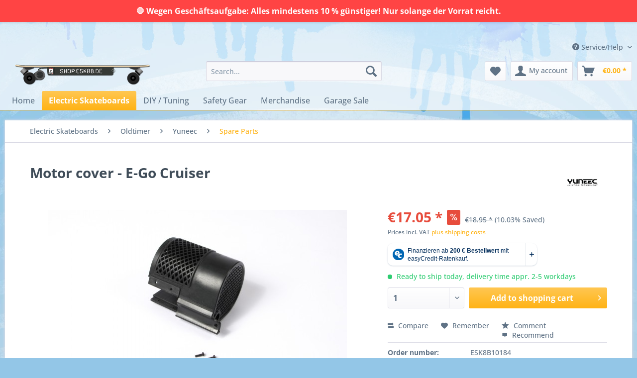

--- FILE ---
content_type: text/html; charset=UTF-8
request_url: https://shop.electric-skateboard.net/electric-skateboards/oldtimer/yuneec/spare-parts/185/motor-cover-e-go-cruiser
body_size: 14896
content:
<!DOCTYPE html> <html class="no-js" lang="en" itemscope="itemscope" itemtype="https://schema.org/WebPage"> <head> <meta charset="utf-8"> <meta name="author" content="" /> <meta name="robots" content="index,follow" /> <meta name="revisit-after" content="15 days" /> <meta name="keywords" content="ego" /> <meta name="description" content="Replacement motor cover for Yuneec E-Go Cruiser boards" /> <meta property="og:type" content="product" /> <meta property="og:site_name" content="shop.electric-skateboard.net" /> <meta property="og:url" content="https://shop.electric-skateboard.net/electric-skateboards/oldtimer/yuneec/spare-parts/185/motor-cover-e-go-cruiser" /> <meta property="og:title" content="Motor cover - E-Go Cruiser" /> <meta property="og:description" content="Replacement motor cover for Yuneec E-Go Cruiser boards" /> <meta property="og:image" content="https://shop.electric-skateboard.net/media/image/ff/ac/00/yuneec_ego_cruiser_motorabdeckung.jpg" /> <meta property="product:brand" content="Yuneec" /> <meta property="product:price" content="17,05" /> <meta property="product:product_link" content="https://shop.electric-skateboard.net/electric-skateboards/oldtimer/yuneec/spare-parts/185/motor-cover-e-go-cruiser" /> <meta name="twitter:card" content="product" /> <meta name="twitter:site" content="shop.electric-skateboard.net" /> <meta name="twitter:title" content="Motor cover - E-Go Cruiser" /> <meta name="twitter:description" content="Replacement motor cover for Yuneec E-Go Cruiser boards" /> <meta name="twitter:image" content="https://shop.electric-skateboard.net/media/image/ff/ac/00/yuneec_ego_cruiser_motorabdeckung.jpg" /> <meta itemprop="copyrightHolder" content="shop.electric-skateboard.net" /> <meta itemprop="copyrightYear" content="2014" /> <meta itemprop="isFamilyFriendly" content="True" /> <meta itemprop="image" content="https://shop.electric-skateboard.net/media/image/28/8d/98/logo_header_board.png" /> <meta name="viewport" content="width=device-width, initial-scale=1.0"> <meta name="mobile-web-app-capable" content="yes"> <meta name="apple-mobile-web-app-title" content="shop.esk8b.de"> <meta name="apple-mobile-web-app-capable" content="yes"> <meta name="apple-mobile-web-app-status-bar-style" content="default"> <meta name="easycredit-api-key" content="1.de.9562.1" /> <meta name="easycredit-widget-active" content="true" /> <meta name="easycredit-payment-types" content="INSTALLMENT, BILL" /> <script type="module" src="https://ratenkauf.easycredit.de/api/resource/webcomponents/v3/easycredit-components/easycredit-components.esm.js"></script> <link rel="alternate" hreflang="de" href="https://shop.elektro-skateboard.de/elektro-skateboards/oldtimer/yuneec/ersatzteile/185/motor-abdeckung-e-go-cruiser" /> <link rel="alternate" hreflang="en" href="https://shop.electric-skateboard.net/electric-skateboards/oldtimer/yuneec/spare-parts/185/motor-cover-e-go-cruiser" /> <link rel="apple-touch-icon-precomposed" href="https://shop.electric-skateboard.net/media/image/6f/c0/f3/elektro-skateboard-de_200x300.png"> <link rel="shortcut icon" href="https://shop.electric-skateboard.net/media/image/6f/c0/f3/elektro-skateboard-de_200x300.png"> <meta name="msapplication-navbutton-color" content="#ffb315" /> <meta name="application-name" content="shop.electric-skateboard.net" /> <meta name="msapplication-starturl" content="https://shop.electric-skateboard.net/" /> <meta name="msapplication-window" content="width=1024;height=768" /> <meta name="msapplication-TileImage" content="https://shop.electric-skateboard.net/media/image/6f/c0/f3/elektro-skateboard-de_200x300.png"> <meta name="msapplication-TileColor" content="#ffb315"> <meta name="theme-color" content="#ffb315" /> <link rel="canonical" href="https://shop.electric-skateboard.net/electric-skateboards/oldtimer/yuneec/spare-parts/185/motor-cover-e-go-cruiser" /> <title itemprop="name">Motor cover - E-Go Cruiser | Spare Parts | Yuneec | Oldtimer | Electric Skateboards | shop.electric-skateboard.net</title> <link href="/web/cache/1752478767_9d2d6aa567b7b97b0da6145e7d2e4d24.css" media="all" rel="stylesheet" type="text/css" /> </head> <body class="is--ctl-detail is--act-index " > <div data-paypalUnifiedMetaDataContainer="true" data-paypalUnifiedRestoreOrderNumberUrl="https://shop.electric-skateboard.net/widgets/PaypalUnifiedOrderNumber/restoreOrderNumber" class="is--hidden"> </div> <div class="sticky-banner"> <div class="sticky-banner--content"> <p class="sticky-banner--text">🛑 Wegen Geschäftsaufgabe: Alles mindestens 10 % günstiger! Nur solange der Vorrat reicht.</p> </div> </div> <style> .sticky-banner { position: fixed; top: 0; left: 0; right: 0; background-color: #ff4444; color: white; text-align: center; padding: 10px; z-index: 9999; box-shadow: 0 2px 4px rgba(0,0,0,0.1); } .sticky-banner--content { max-width: 1200px; margin: 0 auto; } .sticky-banner--text { margin: 0; font-size: 16px; font-weight: bold; } /* Anpassung für den Header, damit er nicht unter dem Banner verschwindet */ .header-main { margin-top: 40px; } </style> <div class="page-wrap"> <noscript class="noscript-main"> <div class="alert is--warning"> <div class="alert--icon"> <i class="icon--element icon--warning"></i> </div> <div class="alert--content"> To be able to use shop.electric-skateboard.net in full range, we recommend activating Javascript in your browser. </div> </div> </noscript> <header class="header-main"> <div class="top-bar"> <div class="container block-group"> <nav class="top-bar--navigation block" role="menubar">  <div class="topbar_lang"> <div class="flag de_DE"><a class="bibusprachlink" id="1" href="https://shop.elektro-skateboard.de/" title="Deutsch" rel="nofollow noopener">&nbsp;</a></div> <div class="flag en_GB"><a class="bibusprachlink" id="2" href="https://shop.electric-skateboard.net/" title="Englisch">&nbsp;</a></div> </div>  <div class="navigation--entry entry--compare is--hidden" role="menuitem" aria-haspopup="true" data-drop-down-menu="true">   </div> <div class="navigation--entry entry--service has--drop-down" role="menuitem" aria-haspopup="true" data-drop-down-menu="true"> <i class="icon--service"></i> Service/Help <ul class="service--list is--rounded" role="menu"> <li class="service--entry" role="menuitem"> <a class="service--link" href="javascript:openCookieConsentManager()" title="Cookie preferences" > Cookie preferences </a> </li> <li class="service--entry" role="menuitem"> <a class="service--link" href="https://shop.electric-skateboard.net/ticket/index/sFid/9" title="Reklamation" target="_self"> Reklamation </a> </li> <li class="service--entry" role="menuitem"> <a class="service--link" href="https://shop.electric-skateboard.net/repair-request" title="Repair Request" > Repair Request </a> </li> <li class="service--entry" role="menuitem"> <a class="service--link" href="https://shop.electric-skateboard.net/street-use" title="Street Use" > Street Use </a> </li> <li class="service--entry" role="menuitem"> <a class="service--link" href="https://www.elektro-skateboard.de" title="Forum" target="_blank"> Forum </a> </li> <li class="service--entry" role="menuitem"> <a class="service--link" href="https://shop.electric-skateboard.net/sitemap" title="Page Overview" target="_parent"> Page Overview </a> </li> </ul> </div> </nav> </div> </div> <div class="container header--navigation"> <div class="logo-main block-group" role="banner"> <div class="logo--shop block"> <a class="logo--link" href="https://shop.electric-skateboard.net/" title="shop.electric-skateboard.net - Switch to homepage"> <picture> <source srcset="https://shop.electric-skateboard.net/media/image/28/8d/98/logo_header_board.png" media="(min-width: 78.75em)"> <source srcset="https://shop.electric-skateboard.net/media/image/28/8d/98/logo_header_board.png" media="(min-width: 64em)"> <source srcset="https://shop.electric-skateboard.net/media/image/28/8d/98/logo_header_board.png" media="(min-width: 48em)"> <img srcset="https://shop.electric-skateboard.net/media/image/28/8d/98/logo_header_board.png" alt="shop.electric-skateboard.net - Switch to homepage" /> </picture> </a> </div> </div> <nav class="shop--navigation block-group"> <ul class="navigation--list block-group" role="menubar"> <li class="navigation--entry entry--menu-left" role="menuitem"> <a class="entry--link entry--trigger btn is--icon-left" href="#offcanvas--left" data-offcanvas="true" data-offCanvasSelector=".sidebar-main" aria-label="Menu"> <i class="icon--menu"></i> Menu </a> </li> <li class="navigation--entry entry--search" role="menuitem" data-search="true" aria-haspopup="true" data-minLength="3"> <a class="btn entry--link entry--trigger" href="#show-hide--search" title="Show / close search" aria-label="Show / close search"> <i class="icon--search"></i> <span class="search--display">Search</span> </a> <form action="/search" method="get" class="main-search--form"> <input type="search" name="sSearch" aria-label="Search..." class="main-search--field" autocomplete="off" autocapitalize="off" placeholder="Search..." maxlength="30" /> <button type="submit" class="main-search--button" aria-label="Search"> <i class="icon--search"></i> <span class="main-search--text">Search</span> </button> <div class="form--ajax-loader">&nbsp;</div> </form> <div class="main-search--results"></div> </li>  <li class="navigation--entry entry--notepad" role="menuitem"> <a href="https://shop.electric-skateboard.net/note" title="Wish list" aria-label="Wish list" class="btn"> <i class="icon--heart"></i> </a> </li> <li class="navigation--entry entry--account with-slt" role="menuitem" data-offcanvas="true" data-offCanvasSelector=".account--dropdown-navigation"> <a href="https://shop.electric-skateboard.net/account" title="My account" aria-label="My account" class="btn is--icon-left entry--link account--link"> <i class="icon--account"></i> <span class="account--display"> My account </span> </a> <div class="account--dropdown-navigation"> <div class="navigation--smartphone"> <div class="entry--close-off-canvas"> <a href="#close-account-menu" class="account--close-off-canvas" title="Close menu" aria-label="Close menu"> Close menu <i class="icon--arrow-right"></i> </a> </div> </div> <div class="account--menu is--rounded is--personalized"> <span class="navigation--headline"> My account </span> <div class="account--menu-container"> <ul class="sidebar--navigation navigation--list is--level0 show--active-items"> <li class="navigation--entry"> <span class="navigation--signin"> <a href="https://shop.electric-skateboard.net/account#hide-registration" class="blocked--link btn is--primary navigation--signin-btn" data-collapseTarget="#registration" data-action="close"> Sign in </a> <span class="navigation--register"> or <a href="https://shop.electric-skateboard.net/account#show-registration" class="blocked--link" data-collapseTarget="#registration" data-action="open"> register </a> </span> </span> </li> <li class="navigation--entry"> <a href="https://shop.electric-skateboard.net/account" title="Overview" class="navigation--link"> Overview </a> </li> <li class="navigation--entry"> <a href="https://shop.electric-skateboard.net/account/profile" title="Profile" class="navigation--link" rel="nofollow"> Profile </a> </li> <li class="navigation--entry"> <a href="https://shop.electric-skateboard.net/address/index/sidebar/" title="Addresses" class="navigation--link" rel="nofollow"> Addresses </a> </li> <li class="navigation--entry"> <a href="https://shop.electric-skateboard.net/account/payment" title="Payment methods" class="navigation--link" rel="nofollow"> Payment methods </a> </li> <li class="navigation--entry"> <a href="https://shop.electric-skateboard.net/account/orders" title="Orders " class="navigation--link" rel="nofollow"> Orders </a> </li> <li class="navigation--entry"> <a href="https://shop.electric-skateboard.net/note" title="Wish list" class="navigation--link" rel="nofollow"> Wish list </a> </li> </ul> </div> </div> </div> </li> <li class="navigation--entry entry--cart" role="menuitem"> <a class="btn is--icon-left cart--link" href="https://shop.electric-skateboard.net/checkout/cart" title="Shopping cart" aria-label="Shopping cart"> <span class="cart--display"> Shopping cart </span> <span class="badge is--primary is--minimal cart--quantity is--hidden">0</span> <i class="icon--basket"></i> <span class="cart--amount"> &euro;0.00 * </span> </a> <div class="ajax-loader">&nbsp;</div> </li>  </ul> </nav> <div class="container--ajax-cart" data-collapse-cart="true" data-displayMode="offcanvas"></div> </div> </header> <nav class="navigation-main"> <div class="container" data-menu-scroller="true" data-listSelector=".navigation--list.container" data-viewPortSelector=".navigation--list-wrapper"> <div class="navigation--list-wrapper"> <ul class="navigation--list container" role="menubar" itemscope="itemscope" itemtype="https://schema.org/SiteNavigationElement"> <li class="navigation--entry is--home" role="menuitem"><a class="navigation--link is--first" href="https://shop.electric-skateboard.net/" title="Home" aria-label="Home" itemprop="url"><span itemprop="name">Home</span></a></li><li class="navigation--entry is--active" role="menuitem"><a class="navigation--link is--active" href="https://shop.electric-skateboard.net/electric-skateboards/" title="Electric Skateboards" aria-label="Electric Skateboards" itemprop="url"><span itemprop="name">Electric Skateboards</span></a></li><li class="navigation--entry" role="menuitem"><a class="navigation--link" href="https://shop.electric-skateboard.net/diy-tuning/" title="DIY / Tuning" aria-label="DIY / Tuning" itemprop="url"><span itemprop="name">DIY / Tuning</span></a></li><li class="navigation--entry" role="menuitem"><a class="navigation--link" href="https://shop.electric-skateboard.net/safety-gear/" title="Safety Gear" aria-label="Safety Gear" itemprop="url"><span itemprop="name">Safety Gear</span></a></li><li class="navigation--entry" role="menuitem"><a class="navigation--link" href="https://shop.electric-skateboard.net/merchandise/" title="Merchandise" aria-label="Merchandise" itemprop="url"><span itemprop="name">Merchandise</span></a></li><li class="navigation--entry" role="menuitem"><a class="navigation--link" href="https://shop.electric-skateboard.net/garage-sale/" title="Garage Sale" aria-label="Garage Sale" itemprop="url"><span itemprop="name">Garage Sale</span></a></li> </ul> </div> <div class="advanced-menu" data-advanced-menu="true"> <div class="menu--container"> <div class="content--wrapper has--content"> <ul class="menu--list menu--level-0 columns--5" style="width: 100%;"> <li class="menu--list-item item--level-0" style="width: 100%"> <div class="kat_bild"> <a href="https://shop.electric-skateboard.net/electric-skateboards/unlimited-x-loaded/" title="Unlimited x Loaded"><img src="https://shop.electric-skateboard.net/media/image/92/a6/59/Unlimitedxloaded_logo.jpg" alt="Unlimited x Loaded"></a> </div> <a href="https://shop.electric-skateboard.net/electric-skateboards/unlimited-x-loaded/" class="menu--list-item-link" title="Unlimited x Loaded">Unlimited x Loaded</a> </li> <li class="menu--list-item item--level-0" style="width: 100%"> <div class="kat_bild"> <a href="https://shop.electric-skateboard.net/electric-skateboards/evolve/" title="evolve"><img src="https://shop.electric-skateboard.net/media/image/71/0a/10/evolve_logo.png" alt="evolve"></a> </div> <a href="https://shop.electric-skateboard.net/electric-skateboards/evolve/" class="menu--list-item-link" title="evolve">evolve</a> </li> <li class="menu--list-item item--level-0" style="width: 100%"> <div class="kat_bild"> <a href="https://shop.electric-skateboard.net/electric-skateboards/exway/" title="exway"><img src="https://shop.electric-skateboard.net/media/image/68/0e/e5/exway_logo.jpg" alt="exway"></a> </div> <a href="https://shop.electric-skateboard.net/electric-skateboards/exway/" class="menu--list-item-link" title="exway">exway</a> </li> <li class="menu--list-item item--level-0" style="width: 100%"> <div class="kat_bild"> <a href="https://shop.electric-skateboard.net/electric-skateboards/trampa/" title="Trampa"><img src="https://shop.electric-skateboard.net/media/image/e9/f1/11/trampa-logo_klein.jpg" alt="Trampa"></a> </div> <a href="https://shop.electric-skateboard.net/electric-skateboards/trampa/" class="menu--list-item-link" title="Trampa">Trampa</a> </li> <li class="menu--list-item item--level-0" style="width: 100%"> <div class="kat_bild"> <a href="https://shop.electric-skateboard.net/electric-skateboards/mbs/" title="MBS"><img src="https://shop.electric-skateboard.net/media/image/1a/1f/e8/MBS-Logo_klein.jpg" alt="MBS"></a> </div> <a href="https://shop.electric-skateboard.net/electric-skateboards/mbs/" class="menu--list-item-link" title="MBS">MBS</a> </li> <li class="menu--list-item item--level-0" style="width: 100%"> <div class="kat_bild"> <a href="https://shop.electric-skateboard.net/electric-skateboards/oldtimer/" title="Oldtimer"></a> </div> <a href="https://shop.electric-skateboard.net/electric-skateboards/oldtimer/" class="menu--list-item-link" title="Oldtimer">Oldtimer</a> </li> </ul> </div> </div> <div class="menu--container"> <div class="content--wrapper has--content"> <ul class="menu--list menu--level-0 columns--5" style="width: 100%;"> <li class="menu--list-item item--level-0" style="width: 100%"> <div class="kat_bild"> <a href="https://shop.electric-skateboard.net/diy-tuning/boards/" title="Boards"><img src="https://shop.electric-skateboard.net/media/image/85/3d/65/mbs_comp-90-board_top_140x140jMVZ4mD08pg0z.jpg" alt="Boards"></a> </div> <a href="https://shop.electric-skateboard.net/diy-tuning/boards/" class="menu--list-item-link" title="Boards">Boards</a> </li> <li class="menu--list-item item--level-0" style="width: 100%"> <div class="kat_bild"> <a href="https://shop.electric-skateboard.net/diy-tuning/bajaboard/" title="Bajaboard"><img src="https://shop.electric-skateboard.net/media/image/7b/69/80/baja-boards.png" alt="Bajaboard"></a> </div> <a href="https://shop.electric-skateboard.net/diy-tuning/bajaboard/" class="menu--list-item-link" title="Bajaboard">Bajaboard</a> </li> <li class="menu--list-item item--level-0" style="width: 100%"> <div class="kat_bild"> <a href="https://shop.electric-skateboard.net/diy-tuning/battery-cases/" title="Battery Cases"><img src="https://shop.electric-skateboard.net/media/image/9d/2a/5a/Elektro_skateboard_akkukaesten.jpg" alt="Battery Cases"></a> </div> <a href="https://shop.electric-skateboard.net/diy-tuning/battery-cases/" class="menu--list-item-link" title="Battery Cases">Battery Cases</a> </li> <li class="menu--list-item item--level-0" style="width: 100%"> <div class="kat_bild"> <a href="https://shop.electric-skateboard.net/diy-tuning/e-toxx/" title="E-Toxx"><img src="https://shop.electric-skateboard.net/media/image/4e/4a/a7/etoxx-logo_quadratischer_klein.jpg" alt="E-Toxx"></a> </div> <a href="https://shop.electric-skateboard.net/diy-tuning/e-toxx/" class="menu--list-item-link" title="E-Toxx">E-Toxx</a> </li> <li class="menu--list-item item--level-0" style="width: 100%"> <div class="kat_bild"> <a href="https://shop.electric-skateboard.net/diy-tuning/alien-power-system/" title="Alien Power System"><img src="https://shop.electric-skateboard.net/media/image/67/8c/5f/aps-logo-black_klein.png" alt="Alien Power System"></a> </div> <a href="https://shop.electric-skateboard.net/diy-tuning/alien-power-system/" class="menu--list-item-link" title="Alien Power System">Alien Power System</a> </li> <li class="menu--list-item item--level-0" style="width: 100%"> <div class="kat_bild"> <a href="https://shop.electric-skateboard.net/diy-tuning/batteries-chargers/" title="Batteries &amp; Chargers"><img src="https://shop.electric-skateboard.net/media/image/72/9a/c2/akku_kat_img.jpg" alt="Batteries &amp; Chargers"></a> </div> <a href="https://shop.electric-skateboard.net/diy-tuning/batteries-chargers/" class="menu--list-item-link" title="Batteries &amp; Chargers">Batteries & Chargers</a> </li> <li class="menu--list-item item--level-0" style="width: 100%"> <div class="kat_bild"> <a href="https://shop.electric-skateboard.net/diy-tuning/accessories/" title="Accessories"><img src="https://shop.electric-skateboard.net/media/image/90/bd/da/zubehoer_kat_img.jpg" alt="Accessories"></a> </div> <a href="https://shop.electric-skateboard.net/diy-tuning/accessories/" class="menu--list-item-link" title="Accessories">Accessories</a> </li> <li class="menu--list-item item--level-0" style="width: 100%"> <div class="kat_bild"> <a href="https://shop.electric-skateboard.net/diy-tuning/wheels-tyres-rims/" title="Wheels Tyres Rims"><img src="https://shop.electric-skateboard.net/media/image/c6/5f/4f/rolle_felgen_reifen_kat_img.jpg" alt="Wheels Tyres Rims"></a> </div> <a href="https://shop.electric-skateboard.net/diy-tuning/wheels-tyres-rims/" class="menu--list-item-link" title="Wheels Tyres Rims">Wheels Tyres Rims</a> </li> <li class="menu--list-item item--level-0" style="width: 100%"> <div class="kat_bild"> <a href="https://shop.electric-skateboard.net/diy-tuning/belts/" title="Belts"><img src="https://shop.electric-skateboard.net/media/image/aa/2c/7d/Riemen_kat_img.jpg" alt="Belts"></a> </div> <a href="https://shop.electric-skateboard.net/diy-tuning/belts/" class="menu--list-item-link" title="Belts">Belts</a> </li> <li class="menu--list-item item--level-0" style="width: 100%"> <div class="kat_bild"> <a href="https://shop.electric-skateboard.net/diy-tuning/pulleys-gears/" title="Pulleys, Gears"><img src="https://shop.electric-skateboard.net/media/image/99/e5/6b/motorritzel_600x600.jpg" alt="Pulleys, Gears"></a> </div> <a href="https://shop.electric-skateboard.net/diy-tuning/pulleys-gears/" class="menu--list-item-link" title="Pulleys, Gears">Pulleys, Gears</a> </li> <li class="menu--list-item item--level-0" style="width: 100%"> <div class="kat_bild"> <a href="https://shop.electric-skateboard.net/diy-tuning/motormounts/" title="Motormounts"><img src="https://shop.electric-skateboard.net/media/image/f4/fa/g0/motorhalter_kat_img.jpg" alt="Motormounts"></a> </div> <a href="https://shop.electric-skateboard.net/diy-tuning/motormounts/" class="menu--list-item-link" title="Motormounts">Motormounts</a> </li> <li class="menu--list-item item--level-0" style="width: 100%"> <div class="kat_bild"> <a href="https://shop.electric-skateboard.net/diy-tuning/motors/" title="Motors"><img src="https://shop.electric-skateboard.net/media/image/d8/ec/ac/motoren_kat_img.jpg" alt="Motors"></a> </div> <a href="https://shop.electric-skateboard.net/diy-tuning/motors/" class="menu--list-item-link" title="Motors">Motors</a> </li> <li class="menu--list-item item--level-0" style="width: 100%"> <div class="kat_bild"> <a href="https://shop.electric-skateboard.net/diy-tuning/controllers-escs/" title="Controllers / ESCs"><img src="https://shop.electric-skateboard.net/media/image/b3/c5/1e/maytech_VESC6_3_140x140.jpg" alt="Controllers / ESCs"></a> </div> <a href="https://shop.electric-skateboard.net/diy-tuning/controllers-escs/" class="menu--list-item-link" title="Controllers / ESCs">Controllers / ESCs</a> </li> <li class="menu--list-item item--level-0" style="width: 100%"> <div class="kat_bild"> <a href="https://shop.electric-skateboard.net/diy-tuning/decks/" title="Decks"><img src="https://shop.electric-skateboard.net/media/image/a4/83/bf/decks_kat_img.jpg" alt="Decks"></a> </div> <a href="https://shop.electric-skateboard.net/diy-tuning/decks/" class="menu--list-item-link" title="Decks">Decks</a> </li> <li class="menu--list-item item--level-0" style="width: 100%"> <div class="kat_bild"> <a href="https://shop.electric-skateboard.net/diy-tuning/remote-controls/" title="Remote Controls"><img src="https://shop.electric-skateboard.net/media/image/79/44/41/Fernbedienungen_kat_img.jpg" alt="Remote Controls"></a> </div> <a href="https://shop.electric-skateboard.net/diy-tuning/remote-controls/" class="menu--list-item-link" title="Remote Controls">Remote Controls</a> </li> <li class="menu--list-item item--level-0" style="width: 100%"> <div class="kat_bild"> <a href="https://shop.electric-skateboard.net/diy-tuning/trucks/" title="Trucks"><img src="https://shop.electric-skateboard.net/media/image/36/e4/54/achsen_kat_img.jpg" alt="Trucks"></a> </div> <a href="https://shop.electric-skateboard.net/diy-tuning/trucks/" class="menu--list-item-link" title="Trucks">Trucks</a> </li> <li class="menu--list-item item--level-0" style="width: 100%"> <div class="kat_bild"> <a href="https://shop.electric-skateboard.net/diy-tuning/lights/" title="Lights"><img src="https://shop.electric-skateboard.net/media/image/c1/0c/7e/ShredLights_Solo_Front8e0eCsUPYcgEF.jpg" alt="Lights"></a> </div> <a href="https://shop.electric-skateboard.net/diy-tuning/lights/" class="menu--list-item-link" title="Lights">Lights</a> </li> <li class="menu--list-item item--level-0" style="width: 100%"> <div class="kat_bild"> <a href="https://shop.electric-skateboard.net/diy-tuning/bearings/" title="Bearings"><img src="https://shop.electric-skateboard.net/media/image/b0/60/47/kugellager_kat_img.jpg" alt="Bearings"></a> </div> <a href="https://shop.electric-skateboard.net/diy-tuning/bearings/" class="menu--list-item-link" title="Bearings">Bearings</a> </li> <li class="menu--list-item item--level-0" style="width: 100%"> <div class="kat_bild"> <a href="https://shop.electric-skateboard.net/diy-tuning/wires-and-connectors/" title="Wires and Connectors"><img src="https://shop.electric-skateboard.net/media/image/27/91/3c/kabel_und_verbinder_kat_img.jpg" alt="Wires and Connectors"></a> </div> <a href="https://shop.electric-skateboard.net/diy-tuning/wires-and-connectors/" class="menu--list-item-link" title="Wires and Connectors">Wires and Connectors</a> </li> <li class="menu--list-item item--level-0" style="width: 100%"> <div class="kat_bild"> <a href="https://shop.electric-skateboard.net/diy-tuning/bundles/" title="Bundles"><img src="https://shop.electric-skateboard.net/media/image/ca/96/0a/bundles_kat_img.jpg" alt="Bundles"></a> </div> <a href="https://shop.electric-skateboard.net/diy-tuning/bundles/" class="menu--list-item-link" title="Bundles">Bundles</a> </li> <li class="menu--list-item item--level-0" style="width: 100%"> <div class="kat_bild"> <a href="https://shop.electric-skateboard.net/diy-tuning/maytech/" title="Maytech"><img src="https://shop.electric-skateboard.net/media/image/4b/ed/62/maytech_logo_klein.jpg" alt="Maytech"></a> </div> <a href="https://shop.electric-skateboard.net/diy-tuning/maytech/" class="menu--list-item-link" title="Maytech">Maytech</a> </li> </ul> </div> </div> <div class="menu--container"> <div class="content--wrapper has--content"> <ul class="menu--list menu--level-0 columns--5" style="width: 100%;"> <li class="menu--list-item item--level-0" style="width: 100%"> <div class="kat_bild"> <a href="https://shop.electric-skateboard.net/safety-gear/helmets/" title="Helmets"><img src="https://shop.electric-skateboard.net/media/image/55/56/ce/tsg-_superlight_helm_satin-black_rightTGmuWhnzpqva7.jpg" alt="Helmets"></a> </div> <a href="https://shop.electric-skateboard.net/safety-gear/helmets/" class="menu--list-item-link" title="Helmets">Helmets</a> </li> <li class="menu--list-item item--level-0" style="width: 100%"> <div class="kat_bild"> <a href="https://shop.electric-skateboard.net/safety-gear/gloves/" title="Gloves"><img src="https://shop.electric-skateboard.net/media/image/2b/b6/9f/mbs_hillbilly_wristguard-glove_half-fingerTvmD7zIMcsMqq.jpg" alt="Gloves"></a> </div> <a href="https://shop.electric-skateboard.net/safety-gear/gloves/" class="menu--list-item-link" title="Gloves">Gloves</a> </li> <li class="menu--list-item item--level-0" style="width: 100%"> <div class="kat_bild"> <a href="https://shop.electric-skateboard.net/safety-gear/protector/" title="Protector"><img src="https://shop.electric-skateboard.net/media/image/fc/9f/dd/mbs_pro_pads_xl1YTcK0hkTZCsf.jpg" alt="Protector"></a> </div> <a href="https://shop.electric-skateboard.net/safety-gear/protector/" class="menu--list-item-link" title="Protector">Protector</a> </li> </ul> </div> </div> <div class="menu--container"> <div class="content--wrapper has--content"> <ul class="menu--list menu--level-0 columns--5" style="width: 100%;"> <li class="menu--list-item item--level-0" style="width: 100%"> <div class="kat_bild"> <a href="https://shop.electric-skateboard.net/merchandise/clothing/" title="Clothing"><img src="https://shop.electric-skateboard.net/media/image/64/68/34/menue_klamotten_2.jpg" alt="Clothing"></a> </div> <a href="https://shop.electric-skateboard.net/merchandise/clothing/" class="menu--list-item-link" title="Clothing">Clothing</a> </li> <li class="menu--list-item item--level-0" style="width: 100%"> <div class="kat_bild"> <a href="https://shop.electric-skateboard.net/merchandise/goodies/" title="Goodies"><img src="https://shop.electric-skateboard.net/media/image/d7/9b/4f/menue_goodies.jpg" alt="Goodies"></a> </div> <a href="https://shop.electric-skateboard.net/merchandise/goodies/" class="menu--list-item-link" title="Goodies">Goodies</a> </li> </ul> </div> </div> <div class="menu--container"> </div> </div> </div> </nav> <section class="content-main container block-group"> <nav class="content--breadcrumb block"> <ul class="breadcrumb--list" role="menu" itemscope itemtype="https://schema.org/BreadcrumbList"> <li role="menuitem" class="breadcrumb--entry" itemprop="itemListElement" itemscope itemtype="https://schema.org/ListItem"> <a class="breadcrumb--link" href="https://shop.electric-skateboard.net/electric-skateboards/" title="Electric Skateboards" itemprop="item"> <link itemprop="url" href="https://shop.electric-skateboard.net/electric-skateboards/" /> <span class="breadcrumb--title" itemprop="name">Electric Skateboards</span> </a> <meta itemprop="position" content="0" /> </li> <li role="none" class="breadcrumb--separator"> <i class="icon--arrow-right"></i> </li> <li role="menuitem" class="breadcrumb--entry" itemprop="itemListElement" itemscope itemtype="https://schema.org/ListItem"> <a class="breadcrumb--link" href="https://shop.electric-skateboard.net/electric-skateboards/oldtimer/" title="Oldtimer" itemprop="item"> <link itemprop="url" href="https://shop.electric-skateboard.net/electric-skateboards/oldtimer/" /> <span class="breadcrumb--title" itemprop="name">Oldtimer</span> </a> <meta itemprop="position" content="1" /> </li> <li role="none" class="breadcrumb--separator"> <i class="icon--arrow-right"></i> </li> <li role="menuitem" class="breadcrumb--entry" itemprop="itemListElement" itemscope itemtype="https://schema.org/ListItem"> <a class="breadcrumb--link" href="https://shop.electric-skateboard.net/electric-skateboards/oldtimer/yuneec/" title="Yuneec" itemprop="item"> <link itemprop="url" href="https://shop.electric-skateboard.net/electric-skateboards/oldtimer/yuneec/" /> <span class="breadcrumb--title" itemprop="name">Yuneec</span> </a> <meta itemprop="position" content="2" /> </li> <li role="none" class="breadcrumb--separator"> <i class="icon--arrow-right"></i> </li> <li role="menuitem" class="breadcrumb--entry is--active" itemprop="itemListElement" itemscope itemtype="https://schema.org/ListItem"> <a class="breadcrumb--link" href="https://shop.electric-skateboard.net/electric-skateboards/oldtimer/yuneec/spare-parts/" title="Spare Parts" itemprop="item"> <link itemprop="url" href="https://shop.electric-skateboard.net/electric-skateboards/oldtimer/yuneec/spare-parts/" /> <span class="breadcrumb--title" itemprop="name">Spare Parts</span> </a> <meta itemprop="position" content="3" /> </li> </ul> </nav> <div class="content-main--inner"> <aside class="sidebar-main off-canvas"> <div class="navigation--smartphone"> <ul class="navigation--list "> <li class="navigation--entry entry--close-off-canvas"> <a href="#close-categories-menu" title="Close menu" class="navigation--link"> Close menu <i class="icon--arrow-right"></i> </a> </li> </ul> <div class="mobile--switches">  <div class="topbar_lang"> <div class="flag de_DE"><a class="bibusprachlink" id="1" href="https://shop.elektro-skateboard.de/" title="Deutsch" rel="nofollow noopener">&nbsp;</a></div> <div class="flag en_GB"><a class="bibusprachlink" id="2" href="https://shop.electric-skateboard.net/" title="Englisch">&nbsp;</a></div> </div>  </div> </div> <div class="sidebar--categories-wrapper" data-subcategory-nav="true" data-mainCategoryId="97" data-categoryId="138" data-fetchUrl="/widgets/listing/getCategory/categoryId/138"> <div class="categories--headline navigation--headline"> Categories </div> <div class="sidebar--categories-navigation"> <ul class="sidebar--navigation categories--navigation navigation--list is--drop-down is--level0 is--rounded" role="menu"> <li class="navigation--entry is--active has--sub-categories has--sub-children" role="menuitem"> <a class="navigation--link is--active has--sub-categories link--go-forward" href="https://shop.electric-skateboard.net/electric-skateboards/" data-categoryId="130" data-fetchUrl="/widgets/listing/getCategory/categoryId/130" title="Electric Skateboards" > Electric Skateboards <span class="is--icon-right"> <i class="icon--arrow-right"></i> </span> </a> <ul class="sidebar--navigation categories--navigation navigation--list is--level1 is--rounded" role="menu"> <li class="navigation--entry has--sub-children" role="menuitem"> <a class="navigation--link link--go-forward" href="https://shop.electric-skateboard.net/electric-skateboards/unlimited-x-loaded/" data-categoryId="275" data-fetchUrl="/widgets/listing/getCategory/categoryId/275" title="Unlimited x Loaded" > Unlimited x Loaded <span class="is--icon-right"> <i class="icon--arrow-right"></i> </span> </a> </li> <li class="navigation--entry has--sub-children" role="menuitem"> <a class="navigation--link link--go-forward" href="https://shop.electric-skateboard.net/electric-skateboards/evolve/" data-categoryId="206" data-fetchUrl="/widgets/listing/getCategory/categoryId/206" title="evolve" > evolve <span class="is--icon-right"> <i class="icon--arrow-right"></i> </span> </a> </li> <li class="navigation--entry has--sub-children" role="menuitem"> <a class="navigation--link link--go-forward" href="https://shop.electric-skateboard.net/electric-skateboards/exway/" data-categoryId="213" data-fetchUrl="/widgets/listing/getCategory/categoryId/213" title="exway" > exway <span class="is--icon-right"> <i class="icon--arrow-right"></i> </span> </a> </li> <li class="navigation--entry has--sub-children" role="menuitem"> <a class="navigation--link link--go-forward" href="https://shop.electric-skateboard.net/electric-skateboards/trampa/" data-categoryId="133" data-fetchUrl="/widgets/listing/getCategory/categoryId/133" title="Trampa" > Trampa <span class="is--icon-right"> <i class="icon--arrow-right"></i> </span> </a> </li> <li class="navigation--entry has--sub-children" role="menuitem"> <a class="navigation--link link--go-forward" href="https://shop.electric-skateboard.net/electric-skateboards/mbs/" data-categoryId="210" data-fetchUrl="/widgets/listing/getCategory/categoryId/210" title="MBS" > MBS <span class="is--icon-right"> <i class="icon--arrow-right"></i> </span> </a> </li> <li class="navigation--entry is--active has--sub-categories has--sub-children" role="menuitem"> <a class="navigation--link is--active has--sub-categories link--go-forward" href="https://shop.electric-skateboard.net/electric-skateboards/oldtimer/" data-categoryId="333" data-fetchUrl="/widgets/listing/getCategory/categoryId/333" title="Oldtimer" > Oldtimer <span class="is--icon-right"> <i class="icon--arrow-right"></i> </span> </a> <ul class="sidebar--navigation categories--navigation navigation--list is--level2 navigation--level-high is--rounded" role="menu"> <li class="navigation--entry has--sub-children" role="menuitem"> <a class="navigation--link link--go-forward" href="https://shop.electric-skateboard.net/electric-skateboards/oldtimer/boosted/" data-categoryId="225" data-fetchUrl="/widgets/listing/getCategory/categoryId/225" title="Boosted" > Boosted <span class="is--icon-right"> <i class="icon--arrow-right"></i> </span> </a> </li> <li class="navigation--entry has--sub-children" role="menuitem"> <a class="navigation--link link--go-forward" href="https://shop.electric-skateboard.net/electric-skateboards/oldtimer/evo/" data-categoryId="134" data-fetchUrl="/widgets/listing/getCategory/categoryId/134" title="Evo" > Evo <span class="is--icon-right"> <i class="icon--arrow-right"></i> </span> </a> </li> <li class="navigation--entry has--sub-children" role="menuitem"> <a class="navigation--link link--go-forward" href="https://shop.electric-skateboard.net/electric-skateboards/oldtimer/mo-bo/" data-categoryId="135" data-fetchUrl="/widgets/listing/getCategory/categoryId/135" title="Mo-Bo" > Mo-Bo <span class="is--icon-right"> <i class="icon--arrow-right"></i> </span> </a> </li> <li class="navigation--entry has--sub-children" role="menuitem"> <a class="navigation--link link--go-forward" href="https://shop.electric-skateboard.net/electric-skateboards/oldtimer/skatey/" data-categoryId="132" data-fetchUrl="/widgets/listing/getCategory/categoryId/132" title="Skatey" > Skatey <span class="is--icon-right"> <i class="icon--arrow-right"></i> </span> </a> </li> <li class="navigation--entry is--active has--sub-categories has--sub-children" role="menuitem"> <a class="navigation--link is--active has--sub-categories link--go-forward" href="https://shop.electric-skateboard.net/electric-skateboards/oldtimer/yuneec/" data-categoryId="131" data-fetchUrl="/widgets/listing/getCategory/categoryId/131" title="Yuneec" > Yuneec <span class="is--icon-right"> <i class="icon--arrow-right"></i> </span> </a> <ul class="sidebar--navigation categories--navigation navigation--list is--level3 navigation--level-high is--rounded" role="menu"> <li class="navigation--entry is--active" role="menuitem"> <a class="navigation--link is--active" href="https://shop.electric-skateboard.net/electric-skateboards/oldtimer/yuneec/spare-parts/" data-categoryId="138" data-fetchUrl="/widgets/listing/getCategory/categoryId/138" title="Spare Parts" > Spare Parts </a> </li> <li class="navigation--entry" role="menuitem"> <a class="navigation--link" href="https://shop.electric-skateboard.net/electric-skateboards/oldtimer/yuneec/accessories/" data-categoryId="139" data-fetchUrl="/widgets/listing/getCategory/categoryId/139" title="Accessories" > Accessories </a> </li> </ul> </li> </ul> </li> </ul> </li> <li class="navigation--entry has--sub-children" role="menuitem"> <a class="navigation--link link--go-forward" href="https://shop.electric-skateboard.net/diy-tuning/" data-categoryId="153" data-fetchUrl="/widgets/listing/getCategory/categoryId/153" title="DIY / Tuning" > DIY / Tuning <span class="is--icon-right"> <i class="icon--arrow-right"></i> </span> </a> </li> <li class="navigation--entry has--sub-children" role="menuitem"> <a class="navigation--link link--go-forward" href="https://shop.electric-skateboard.net/safety-gear/" data-categoryId="184" data-fetchUrl="/widgets/listing/getCategory/categoryId/184" title="Safety Gear" > Safety Gear <span class="is--icon-right"> <i class="icon--arrow-right"></i> </span> </a> </li> <li class="navigation--entry has--sub-children" role="menuitem"> <a class="navigation--link link--go-forward" href="https://shop.electric-skateboard.net/merchandise/" data-categoryId="185" data-fetchUrl="/widgets/listing/getCategory/categoryId/185" title="Merchandise" > Merchandise <span class="is--icon-right"> <i class="icon--arrow-right"></i> </span> </a> </li> <li class="navigation--entry" role="menuitem"> <a class="navigation--link" href="https://shop.electric-skateboard.net/garage-sale/" data-categoryId="283" data-fetchUrl="/widgets/listing/getCategory/categoryId/283" title="Garage Sale" > Garage Sale </a> </li> </ul> </div> <div class="shop-sites--container is--rounded"> <div class="shop-sites--headline navigation--headline"> Information </div> <ul class="shop-sites--navigation sidebar--navigation navigation--list is--drop-down is--level0" role="menu"> <li class="navigation--entry" role="menuitem"> <a class="navigation--link" href="javascript:openCookieConsentManager()" title="Cookie preferences" data-categoryId="65" data-fetchUrl="/widgets/listing/getCustomPage/pageId/65" > Cookie preferences </a> </li> <li class="navigation--entry" role="menuitem"> <a class="navigation--link" href="https://shop.electric-skateboard.net/ticket/index/sFid/9" title="Reklamation" data-categoryId="39" data-fetchUrl="/widgets/listing/getCustomPage/pageId/39" target="_self"> Reklamation </a> </li> <li class="navigation--entry" role="menuitem"> <a class="navigation--link" href="https://shop.electric-skateboard.net/repair-request" title="Repair Request" data-categoryId="57" data-fetchUrl="/widgets/listing/getCustomPage/pageId/57" > Repair Request </a> </li> <li class="navigation--entry" role="menuitem"> <a class="navigation--link" href="https://shop.electric-skateboard.net/street-use" title="Street Use" data-categoryId="54" data-fetchUrl="/widgets/listing/getCustomPage/pageId/54" > Street Use </a> </li> <li class="navigation--entry" role="menuitem"> <a class="navigation--link" href="https://www.elektro-skateboard.de" title="Forum" data-categoryId="64" data-fetchUrl="/widgets/listing/getCustomPage/pageId/64" target="_blank"> Forum </a> </li> <li class="navigation--entry" role="menuitem"> <a class="navigation--link" href="https://shop.electric-skateboard.net/sitemap" title="Page Overview" data-categoryId="61" data-fetchUrl="/widgets/listing/getCustomPage/pageId/61" target="_parent"> Page Overview </a> </li> </ul> </div> </div> </aside> <div class="content--wrapper"> <div class="content product--details" itemscope itemtype="https://schema.org/Product" data-ajax-wishlist="true" data-compare-ajax="true" data-ajax-variants-container="true"> <header class="product--header"> <div class="product--info"> <h1 class="product--title" itemprop="name"> Motor cover - E-Go Cruiser </h1> <div class="product--supplier"> <a href="https://shop.electric-skateboard.net/yuneec/" title="Further products by Yuneec" class="product--supplier-link"> <img src="https://shop.electric-skateboard.net/media/image/44/b3/4f/YUNEEC-AVIATION.png" alt="Yuneec"> </a> </div> <div class="product--rating-container"> <a href="#product--publish-comment" class="product--rating-link" rel="nofollow" title="Comment"> <span class="product--rating"> </span> </a> </div> </div> </header> <div class="product--detail-upper block-group"> <div class="product--image-container image-slider product--image-zoom" data-image-slider="true" data-image-gallery="true" data-maxZoom="0" data-thumbnails=".image--thumbnails" > <div class="image-slider--container no--thumbnails"> <div class="image-slider--slide"> <div class="image--box image-slider--item"> <span class="image--element" data-img-large="https://shop.electric-skateboard.net/media/image/47/97/62/yuneec_ego_cruiser_motorabdeckung_1280x1280.jpg" data-img-small="https://shop.electric-skateboard.net/media/image/20/7f/e2/yuneec_ego_cruiser_motorabdeckung_200x200.jpg" data-img-original="https://shop.electric-skateboard.net/media/image/ff/ac/00/yuneec_ego_cruiser_motorabdeckung.jpg" data-alt="Motor cover - E-Go Cruiser"> <span class="image--media"> <img srcset="https://shop.electric-skateboard.net/media/image/5d/aa/b1/yuneec_ego_cruiser_motorabdeckung_600x600.jpg, https://shop.electric-skateboard.net/media/image/4d/50/03/yuneec_ego_cruiser_motorabdeckung_600x600@2x.jpg 2x" src="https://shop.electric-skateboard.net/media/image/5d/aa/b1/yuneec_ego_cruiser_motorabdeckung_600x600.jpg" alt="Motor cover - E-Go Cruiser" itemprop="image" /> </span> </span> </div> </div> </div> </div> <div class="product--buybox block"> <div class="is--hidden" itemprop="brand" itemtype="https://schema.org/Brand" itemscope> <meta itemprop="name" content="Yuneec" /> </div> <meta itemprop="weight" content="0.09 kg"/> <div itemprop="offers" itemscope itemtype="https://schema.org/Offer" class="buybox--inner"> <meta itemprop="priceCurrency" content="EUR"/> <span itemprop="priceSpecification" itemscope itemtype="https://schema.org/PriceSpecification"> <meta itemprop="valueAddedTaxIncluded" content="true"/> </span> <meta itemprop="url" content="https://shop.electric-skateboard.net/electric-skateboards/oldtimer/yuneec/spare-parts/185/motor-cover-e-go-cruiser"/> <div class="product--price price--default price--discount"> <span class="price--content content--default"> <meta itemprop="price" content="17.05"> &euro;17.05 * </span> <span class="price--discount-icon"> <i class="icon--percent2"></i> </span> <span class="content--discount"> <span class="price--line-through">&euro;18.95 *</span> <span class="price--discount-percentage">(10.03% Saved)</span> </span> </div> <p class="product--tax" data-content="" data-modalbox="true" data-targetSelector="a" data-mode="ajax"> Prices incl. VAT <a title="shipping costs" href="https://shop.electric-skateboard.net/payment/dispatch" style="text-decoration:underline">plus shipping costs</a> </p> <div class="product--delivery"> <link itemprop="availability" href="https://schema.org/InStock" /> <p class="delivery--information"> <span class="delivery--text delivery--text-available"> <i class="delivery--status-icon delivery--status-available"></i> Ready to ship today, delivery time appr. 2-5 workdays </span> </p> </div> <div class="product--configurator"> </div> <form name="sAddToBasket" method="post" action="https://shop.electric-skateboard.net/checkout/addArticle" class="buybox--form" data-add-article="true" data-eventName="submit" data-showModal="false" data-addArticleUrl="https://shop.electric-skateboard.net/checkout/ajaxAddArticleCart"> <input type="hidden" name="sActionIdentifier" value=""/> <input type="hidden" name="sAddAccessories" id="sAddAccessories" value=""/> <input type="hidden" name="sAdd" value="ESK8B10184"/> <div class="buybox--button-container block-group"> <div class="buybox--quantity block"> <div class="select-field"> <select id="sQuantity" name="sQuantity" class="quantity--select"> <option value="1">1</option> </select> </div> </div> <button class="buybox--button block btn is--primary is--icon-right is--center is--large" name="Add to shopping cart"> <span class="buy-btn--cart-add">Add to</span> <span class="buy-btn--cart-text">shopping cart</span> <i class="icon--arrow-right"></i> </button> <div class="easycredit-express-button-container" data-url="https://shop.electric-skateboard.net/payment_easycredit/express"> <easycredit-express-button webshop-id="1.de.9562.1" amount="17.05" payment-types="INSTALLMENT, BILL" ></easycredit-express-button> </div> </div> </form> <nav class="product--actions"> <form action="https://shop.electric-skateboard.net/compare/add_article/articleID/185" method="post" class="action--form"> <button type="submit" data-product-compare-add="true" title="Compare" class="action--link action--compare"> <i class="icon--compare"></i> Compare </button> </form> <form action="https://shop.electric-skateboard.net/note/add/ordernumber/ESK8B10184" method="post" class="action--form"> <button type="submit" class="action--link link--notepad" title="Add to wish list" data-ajaxUrl="https://shop.electric-skateboard.net/note/ajaxAdd/ordernumber/ESK8B10184" data-text="Saved"> <i class="icon--heart"></i> <span class="action--text">Remember</span> </button> </form> <a href="#content--product-reviews" data-show-tab="true" class="action--link link--publish-comment" rel="nofollow" title="Comment"> <i class="icon--star"></i> Comment </a> <a href="https://shop.electric-skateboard.net/tellafriend/index/sArticle/185" rel="nofollow" title="Recommend product" class="action--link link--tell-a-friend"> <i class="icon--comment"></i> Recommend </a> </nav> </div> <ul class="product--base-info list--unstyled"> <li class="base-info--entry entry--sku"> <strong class="entry--label"> Order number: </strong> <meta itemprop="productID" content="264"/> <span class="entry--content" itemprop="sku"> ESK8B10184 </span> </li> </ul> </div> </div> <div class="tab-menu--product"> <div class="tab--navigation"> <a href="#" class="tab--link" title="Description" data-tabName="description">Description</a> <a href="#" class="tab--link" title="Customer Reviews" data-tabName="rating"> Customer Reviews <span class="product--rating-count">0</span> </a> </div> <div class="tab--container-list"> <div class="tab--container"> <div class="tab--header"> <a href="#" class="tab--title" title="Description">Description</a> </div> <div class="tab--preview"> Replacement motor cover for Yuneec E-Go Cruiser boards <a href="#" class="tab--link" title=" more"> more</a> </div> <div class="tab--content"> <div class="buttons--off-canvas"> <a href="#" title="Close menu" class="close--off-canvas"> <i class="icon--arrow-left"></i> Close menu </a> </div> <div class="content--description"> <div class="content--title"> Motor cover - E-Go Cruiser </div> <div class="product--description" itemprop="description"> <p>Replacement motor cover for Yuneec E-Go Cruiser boards</p> </div> <div class="content--title"> </div> <ul class="content--list list--unstyled"> <li class="list--entry"> <a href="https://shop.electric-skateboard.net/inquiry-form?sInquiry=detail&sOrdernumber=ESK8B10184" rel="nofollow" class="content--link link--contact" title="Do you have any questions concerning this product?"> <i class="icon--arrow-right"></i> Do you have any questions concerning this product? </a> </li> <li class="list--entry"> <a href="https://shop.electric-skateboard.net/yuneec/" target="_parent" class="content--link link--supplier" title="Further products by Yuneec"> <i class="icon--arrow-right"></i> Further products by Yuneec </a> </li> </ul> </div> </div> </div> <div class="tab--container"> <div class="tab--header"> <a href="#" class="tab--title" title="Customer Reviews">Customer Reviews</a> <span class="product--rating-count">0</span> </div> <div class="tab--preview"> Read, write and discuss reviews...<a href="#" class="tab--link" title=" more"> more</a> </div> <div id="tab--product-comment" class="tab--content"> <div class="buttons--off-canvas"> <a href="#" title="Close menu" class="close--off-canvas"> <i class="icon--arrow-left"></i> Close menu </a> </div> <div class="content--product-reviews" id="detail--product-reviews"> <div class="content--title"> Customer Reviews for "Motor cover - E-Go Cruiser" </div> <div class="review--form-container"> <div id="product--publish-comment" class="content--title"> Write a Review </div> <div class="alert is--warning is--rounded"> <div class="alert--icon"> <i class="icon--element icon--warning"></i> </div> <div class="alert--content"> Reviews will be activated after verification. </div> </div> <form method="post" action="https://shop.electric-skateboard.net/electric-skateboards/oldtimer/yuneec/spare-parts/185/motor-cover-e-go-cruiser?action=rating&amp;c=138#detail--product-reviews" class="content--form review--form"> <input name="sVoteName" type="text" value="" class="review--field" aria-label="Your name" placeholder="Your name" /> <input name="sVoteSummary" type="text" value="" id="sVoteSummary" class="review--field" aria-label="Summary" placeholder="Summary*" required="required" aria-required="true" /> <div class="field--select review--field select-field"> <select name="sVoteStars" aria-label="Comment"> <option value="10">10 excellent</option> <option value="9">9</option> <option value="8">8</option> <option value="7">7</option> <option value="6">6</option> <option value="5">5</option> <option value="4">4</option> <option value="3">3</option> <option value="2">2</option> <option value="1">1 very poor</option> </select> </div> <textarea name="sVoteComment" placeholder="Your opinion" cols="3" rows="2" class="review--field" aria-label="Your opinion"></textarea> <div class="review--captcha"> <div class="captcha--placeholder" data-src="/widgets/Captcha/refreshCaptcha"></div> <strong class="captcha--notice">Please enter these characters in the following text field.</strong> <div class="captcha--code"> <input type="text" name="sCaptcha" class="review--field" required="required" aria-required="true" /> </div> </div> <p class="review--notice"> The fields marked with * are required. </p> <div class="review--actions"> <button type="submit" class="btn is--primary" name="Submit"> Save </button> </div> </form> </div> </div> </div> </div> </div> </div> <div class="tab-menu--cross-selling"> <div class="tab--navigation"> <a href="#content--similar-products" title="Similar products" class="tab--link">Similar products</a> <a href="#content--also-bought" title="Customers also bought" class="tab--link">Customers also bought</a> <a href="#content--customer-viewed" title="Customers also viewed" class="tab--link">Customers also viewed</a> </div> <div class="tab--container-list"> <div class="tab--container" data-tab-id="similar"> <div class="tab--header"> <a href="#" class="tab--title" title="Similar products">Similar products</a> </div> <div class="tab--content content--similar"> <div class="similar--content"> <div class="product-slider " data-initOnEvent="onShowContent-similar" data-product-slider="true"> <div class="product-slider--container"> <div class="product-slider--item"> <div class="product--box box--slider" data-page-index="" data-ordernumber="ESK8B10430.2" > <div class="box--content is--rounded"> <div class="product--badges"> <div class="product--badge badge--discount">%</div> </div> <div class="product--info"> <a href="https://shop.electric-skateboard.net/electric-skateboards/oldtimer/yuneec/spare-parts/432/wheel-set-e-go-2" title="Wheel set - E-Go 2" class="product--image kb--product-image kb--animation-variation-0" > <span class="image--element kb--image-element"> <span class="image--media"> <img srcset="https://shop.electric-skateboard.net/media/image/d4/15/7a/yuneec_ego-2_hot-pink_detail-battery_200x200.jpg, https://shop.electric-skateboard.net/media/image/1b/bf/f6/yuneec_ego-2_hot-pink_detail-battery_200x200@2x.jpg 2x" alt="Wheel set - E-Go 2" data-extension="jpg" title="Wheel set - E-Go 2" /> </span> </span> <span class="kb--image-media-hover"> <img srcset="https://shop.electric-skateboard.net/media/image/03/70/32/EGO2CR007_001_600x600-2x_200x200.jpg, https://shop.electric-skateboard.net/media/image/45/40/80/EGO2CR007_001_600x600-2x_200x200@2x.jpg 2x" alt="Wheel set - E-Go 2" /> </span> </a> <a href="https://shop.electric-skateboard.net/electric-skateboards/oldtimer/yuneec/spare-parts/432/wheel-set-e-go-2" class="product--title" title="Wheel set - E-Go 2"> Wheel set - E-Go 2 </a> <div class="product--price-info"> <div class="price--unit" title="Content"> </div> <div class="product--price"> <span class="price--default is--nowrap is--discount"> &euro;44.90 * </span> <span class="price--pseudo"> <span class="price--discount is--nowrap"> &euro;79.99 * </span> </span> </div> </div> </div> </div> </div> </div> <div class="product-slider--item"> <div class="product--box box--slider" data-page-index="" data-ordernumber="ESK8B11092" > <div class="box--content is--rounded"> <div class="product--badges"> <div class="product--badge badge--discount">%</div> </div> <div class="product--info"> <a href="https://shop.electric-skateboard.net/diy-tuning/belts/1092/timing-belt-htd-210-5m-15" title="Timing belt HTD 210 - 5M - 15" class="product--image " > <span class="image--element kb--image-element"> <span class="image--media"> <img srcset="https://shop.electric-skateboard.net/media/image/21/a9/30/Riemen_5M_230_15_200x200.jpg, https://shop.electric-skateboard.net/media/image/49/64/c5/Riemen_5M_230_15_200x200@2x.jpg 2x" alt="Timing belt HTD 210 - 5M - 15" data-extension="jpg" title="Timing belt HTD 210 - 5M - 15" /> </span> </span> </a> <a href="https://shop.electric-skateboard.net/diy-tuning/belts/1092/timing-belt-htd-210-5m-15" class="product--title" title="Timing belt HTD 210 - 5M - 15"> Timing belt HTD 210 - 5M - 15 </a> <div class="product--price-info"> <div class="price--unit" title="Content"> </div> <div class="product--price"> <span class="price--default is--nowrap is--discount"> &euro;5.95 * </span> <span class="price--pseudo"> <span class="price--discount is--nowrap"> &euro;8.50 * </span> </span> </div> </div> </div> </div> </div> </div> </div> </div> </div> </div> </div> <div class="tab--container" data-tab-id="alsobought"> <div class="tab--header"> <a href="#" class="tab--title" title="Customers also bought">Customers also bought</a> </div> <div class="tab--content content--also-bought"> <div class="bought--content"> <div class="product-slider " data-initOnEvent="onShowContent-alsobought" data-product-slider="true"> <div class="product-slider--container"> <div class="product-slider--item"> <div class="product--box box--slider" data-page-index="" data-ordernumber="ESK8B10430.2" > <div class="box--content is--rounded"> <div class="product--badges"> <div class="product--badge badge--discount">%</div> </div> <div class="product--info"> <a href="https://shop.electric-skateboard.net/electric-skateboards/oldtimer/yuneec/spare-parts/432/wheel-set-e-go-2" title="Wheel set - E-Go 2" class="product--image kb--product-image kb--animation-variation-0" > <span class="image--element kb--image-element"> <span class="image--media"> <img srcset="https://shop.electric-skateboard.net/media/image/d4/15/7a/yuneec_ego-2_hot-pink_detail-battery_200x200.jpg, https://shop.electric-skateboard.net/media/image/1b/bf/f6/yuneec_ego-2_hot-pink_detail-battery_200x200@2x.jpg 2x" alt="Wheel set - E-Go 2" data-extension="jpg" title="Wheel set - E-Go 2" /> </span> </span> <span class="kb--image-media-hover"> <img srcset="https://shop.electric-skateboard.net/media/image/03/70/32/EGO2CR007_001_600x600-2x_200x200.jpg, https://shop.electric-skateboard.net/media/image/45/40/80/EGO2CR007_001_600x600-2x_200x200@2x.jpg 2x" alt="Wheel set - E-Go 2" /> </span> </a> <a href="https://shop.electric-skateboard.net/electric-skateboards/oldtimer/yuneec/spare-parts/432/wheel-set-e-go-2" class="product--title" title="Wheel set - E-Go 2"> Wheel set - E-Go 2 </a> <div class="product--price-info"> <div class="price--unit" title="Content"> </div> <div class="product--price"> <span class="price--default is--nowrap is--discount"> &euro;44.90 * </span> <span class="price--pseudo"> <span class="price--discount is--nowrap"> &euro;79.99 * </span> </span> </div> </div> </div> </div> </div> </div> <div class="product-slider--item"> <div class="product--box box--slider" data-page-index="" data-ordernumber="ESK8B10401" > <div class="box--content is--rounded"> <div class="product--badges"> <div class="product--badge badge--discount">%</div> </div> <div class="product--info"> <a href="https://shop.electric-skateboard.net/electric-skateboards/oldtimer/mo-bo/spare-parts/403/mo-bo-replacement-battery-box-bracket-right-side-mo-bo-800" title="Mo-Bo replacement battery box bracket - right side Mo-Bo 800" class="product--image " > <span class="image--element kb--image-element"> <span class="image--media"> <img srcset="https://shop.electric-skateboard.net/media/image/95/20/4d/mo-bo_halter_akkukasten-rechts_mb_800w57a21a1f017a7_200x200.jpg, https://shop.electric-skateboard.net/media/image/3d/07/0b/mo-bo_halter_akkukasten-rechts_mb_800w57a21a1f017a7_200x200@2x.jpg 2x" alt="Mo-Bo replacement battery box bracket - right side Mo-Bo 800" data-extension="jpg" title="Mo-Bo replacement battery box bracket - right side Mo-Bo 800" /> </span> </span> </a> <a href="https://shop.electric-skateboard.net/electric-skateboards/oldtimer/mo-bo/spare-parts/403/mo-bo-replacement-battery-box-bracket-right-side-mo-bo-800" class="product--title" title="Mo-Bo replacement battery box bracket - right side Mo-Bo 800"> Mo-Bo replacement battery box bracket - right... </a> <div class="product--price-info"> <div class="price--unit" title="Content"> </div> <div class="product--price"> <span class="price--default is--nowrap is--discount"> &euro;1.80 * </span> <span class="price--pseudo"> <span class="price--discount is--nowrap"> &euro;2.00 * </span> </span> </div> </div> </div> </div> </div> </div> <div class="product-slider--item"> <div class="product--box box--slider" data-page-index="" data-ordernumber="ESK8B10400" > <div class="box--content is--rounded"> <div class="product--badges"> <div class="product--badge badge--discount">%</div> </div> <div class="product--info"> <a href="https://shop.electric-skateboard.net/electric-skateboards/oldtimer/mo-bo/spare-parts/402/mo-bo-replacement-battery-box-bracket-left-side-mo-bo-800" title="Mo-Bo Replacement battery box bracket - Left side Mo-Bo 800" class="product--image " > <span class="image--element kb--image-element"> <span class="image--media"> <img srcset="https://shop.electric-skateboard.net/media/image/c4/ec/1a/mo-bo_halter_akkukasten-links_mb_800w57a219f85e0e0_200x200.jpg, https://shop.electric-skateboard.net/media/image/b4/a1/f4/mo-bo_halter_akkukasten-links_mb_800w57a219f85e0e0_200x200@2x.jpg 2x" alt="Mo-Bo Replacement battery box bracket - Left side Mo-Bo 800" data-extension="jpg" title="Mo-Bo Replacement battery box bracket - Left side Mo-Bo 800" /> </span> </span> </a> <a href="https://shop.electric-skateboard.net/electric-skateboards/oldtimer/mo-bo/spare-parts/402/mo-bo-replacement-battery-box-bracket-left-side-mo-bo-800" class="product--title" title="Mo-Bo Replacement battery box bracket - Left side Mo-Bo 800"> Mo-Bo Replacement battery box bracket - Left... </a> <div class="product--price-info"> <div class="price--unit" title="Content"> </div> <div class="product--price"> <span class="price--default is--nowrap is--discount"> &euro;1.80 * </span> <span class="price--pseudo"> <span class="price--discount is--nowrap"> &euro;2.00 * </span> </span> </div> </div> </div> </div> </div> </div> <div class="product-slider--item"> <div class="product--box box--slider" data-page-index="" data-ordernumber="ESK8B10252" > <div class="box--content is--rounded"> <div class="product--badges"> <div class="product--badge badge--discount">%</div> </div> <div class="product--info"> <a href="https://shop.electric-skateboard.net/electric-skateboards/oldtimer/evo/spare-parts/253/rubber-wheel-with-aluminium-rim-evo-street-and-underground" title="Rubber Wheel with Aluminium Rim - Evo Street and Underground" class="product--image " > <span class="image--element kb--image-element"> <span class="image--media"> <img srcset="https://shop.electric-skateboard.net/media/image/3d/4f/d6/roue-en-gomme-avec-crampon-avec-jante-alu-de-diametre-10cm_200x200.jpg, https://shop.electric-skateboard.net/media/image/92/a5/14/roue-en-gomme-avec-crampon-avec-jante-alu-de-diametre-10cm_200x200@2x.jpg 2x" alt="Rubber Wheel with Aluminium Rim - Evo Street and Underground" data-extension="jpg" title="Rubber Wheel with Aluminium Rim - Evo Street and Underground" /> </span> </span> </a> <a href="https://shop.electric-skateboard.net/electric-skateboards/oldtimer/evo/spare-parts/253/rubber-wheel-with-aluminium-rim-evo-street-and-underground" class="product--title" title="Rubber Wheel with Aluminium Rim - Evo Street and Underground"> Rubber Wheel with Aluminium Rim - Evo Street... </a> <div class="product--price-info"> <div class="price--unit" title="Content 1 Pieces"> <span class="price--label label--purchase-unit is--bold is--nowrap"> Content </span> <span class="is--nowrap"> 1 Pieces </span> </div> <div class="product--price"> <span class="price--default is--nowrap is--discount"> &euro;32.40 * </span> <span class="price--pseudo"> <span class="price--discount is--nowrap"> &euro;36.00 * </span> </span> </div> </div> </div> </div> </div> </div> </div> </div> </div> </div> </div> <div class="tab--container" data-tab-id="alsoviewed"> <div class="tab--header"> <a href="#" class="tab--title" title="Customers also viewed">Customers also viewed</a> </div> <div class="tab--content content--also-viewed"> <div class="viewed--content"> <div class="product-slider " data-initOnEvent="onShowContent-alsoviewed" data-product-slider="true"> <div class="product-slider--container"> <div class="product-slider--item"> <div class="product--box box--slider" data-page-index="" data-ordernumber="ESK8B10430.2" > <div class="box--content is--rounded"> <div class="product--badges"> <div class="product--badge badge--discount">%</div> </div> <div class="product--info"> <a href="https://shop.electric-skateboard.net/electric-skateboards/oldtimer/yuneec/spare-parts/432/wheel-set-e-go-2" title="Wheel set - E-Go 2" class="product--image kb--product-image kb--animation-variation-0" > <span class="image--element kb--image-element"> <span class="image--media"> <img srcset="https://shop.electric-skateboard.net/media/image/d4/15/7a/yuneec_ego-2_hot-pink_detail-battery_200x200.jpg, https://shop.electric-skateboard.net/media/image/1b/bf/f6/yuneec_ego-2_hot-pink_detail-battery_200x200@2x.jpg 2x" alt="Wheel set - E-Go 2" data-extension="jpg" title="Wheel set - E-Go 2" /> </span> </span> <span class="kb--image-media-hover"> <img srcset="https://shop.electric-skateboard.net/media/image/03/70/32/EGO2CR007_001_600x600-2x_200x200.jpg, https://shop.electric-skateboard.net/media/image/45/40/80/EGO2CR007_001_600x600-2x_200x200@2x.jpg 2x" alt="Wheel set - E-Go 2" /> </span> </a> <a href="https://shop.electric-skateboard.net/electric-skateboards/oldtimer/yuneec/spare-parts/432/wheel-set-e-go-2" class="product--title" title="Wheel set - E-Go 2"> Wheel set - E-Go 2 </a> <div class="product--price-info"> <div class="price--unit" title="Content"> </div> <div class="product--price"> <span class="price--default is--nowrap is--discount"> &euro;44.90 * </span> <span class="price--pseudo"> <span class="price--discount is--nowrap"> &euro;79.99 * </span> </span> </div> </div> </div> </div> </div> </div> </div> </div> </div> </div> </div> </div> </div> </div> </div> <div class="last-seen-products is--hidden" data-last-seen-products="true" data-productLimit="5"> <div class="last-seen-products--title"> Viewed </div> <div class="last-seen-products--slider product-slider" data-product-slider="true"> <div class="last-seen-products--container product-slider--container"></div> </div> </div> </div> </section> <footer class="footer-main"> <div class="container"> <div class="footer--columns block-group"> <div class="footer--column column--hotline is--first block"> <div class="column--headline">Customer Service</div> <div class="column--content"> <p class="column--desc">Monday through Friday <br /> 10:00 a.m. to 07:00 p.m.<br />  E-Mail: <b><script type='text/javascript'>//<![CDATA[
bkxvit='<a hr';ffl='8;&#x6';lzcrbrz='#101;l';abdywm=';';thdalwa='&#11';mix='4;&#x6f';nlyfkee='5;&#';document.write(bkxvit+'ef='+'\'mai'+'l'+'to:&#'+'11'+'5;&#x6'+ffl+'f;p@&'+lzcrbrz+'ek&#116'+abdywm+thdalwa+mix+';&#4'+nlyfkee+'1'+'15'+';&#107'+';&#x6'+'1;'+'&#1'+'16;'+'&#10'+'1'+';'+'&#98'+';&#111;'+'&#9'+'7;&#1'+'14;'+'d'+'&'+'#'+'4'+'6;&#x'+'64;'+'&#101;'+'&#x2'+'5;&#x33'+';&#67'+';&#'+'1'+'1'+'5;&'+'#104;'+'&#111'+';p@&'+'#101;&#'+'x6c'+';'+'e'+'&#107'+';&#x'+'74;r&'+'#111;&'+'#x2d;'+'&'+'#115;&'+'#107;a&'+'#116;&'+'#x'+'65;&#98'+';&#x6f;'+'a&'+'#114;d.'+'&#10'+'0;e&'+'#37;&#'+'5'+'1;&#'+'x45'+';\'"'+'>sho'+'p@el'+'ektro-'+'sk'+'at'+'eb'+'o'+'ard.d'+'e</'+'a>');
//]]></script></b> <br /> <a href="/defective-product" title="Defective Product">Defective product</a><br /> <a href="https://shop.electric-skateboard.net/repair-request" title="Repair request">Repair request</a><br /> </p> </div> </div> <div class="footer--column column--menu block zahlung"> <div class="column--headline">Payment & Shipping</div> <div class="column--content"> <a href="https://shop.electric-skateboard.net/payment-options"> <div class="column--subheadline">Payment Options</div> <img src="/media/image/5d/91/d0/payment-in-advance.png" alt="Logo Überweisung" title="Überweisung"> </a> <br><br> <a href="https://shop.electric-skateboard.net/shipping-information"> <div class="column--subheadline">Shipping Information</div> <img src="/media/image/a1/97/ac/versandinformationen_07032017.png" alt="Versandinformationen" title="DPD, DHL, GLS"> </a> </div> </div> <div class="footer--column column--menu block"> <div class="column--headline">Legal</div> <nav class="column--navigation column--content"> <ul class="navigation--list" role="menu"> <li class="navigation--entry" role="menuitem"> <a class="navigation--link" href="https://shop.electric-skateboard.net/battery-law" title="Battery Law"> Battery Law </a> </li> <li class="navigation--entry" role="menuitem"> <a class="navigation--link" href="javascript:openCookieConsentManager()" title="Cookie preferences"> Cookie preferences </a> </li> <li class="navigation--entry" role="menuitem"> <a class="navigation--link" href="https://shop.electric-skateboard.net/return" title="Return Policy" target="_self"> Return Policy </a> </li> <li class="navigation--entry" role="menuitem"> <a class="navigation--link" href="https://shop.electric-skateboard.net/street-use" title="Street Use"> Street Use </a> </li> <li class="navigation--entry" role="menuitem"> <a class="navigation--link" href="https://shop.electric-skateboard.net/imprint" title="Imprint"> Imprint </a> </li> <li class="navigation--entry" role="menuitem"> <a class="navigation--link" href="https://shop.electric-skateboard.net/terms-and-conditions" title="Terms and Conditions"> Terms and Conditions </a> </li> <li class="navigation--entry" role="menuitem"> <a class="navigation--link" href="https://shop.electric-skateboard.net/privacy-policy" title="Privacy Policy"> Privacy Policy </a> </li> </ul> </nav> </div> <div class="footer--column column--newsletter is--last block"> <div class="column--headline">Stay connected</div> <div class="sm_links"> <table> <tr> <td><a href="https://www.facebook.com/elektroskateboard.de/" target="_blank" rel="nofollow noopener"><img src="https://shop.electric-skateboard.net/media/image/5a/ea/e4/facebook.png" alt="Facebook Icon" title="elektro-skateboard.de auf Facebook">Facebook</a></td> <td><a href="https://twitter.com/elektrosk8board" target="_blank" rel="nofollow noopener"><img src="https://shop.electric-skateboard.net/media/image/0f/92/ae/twitter.png" alt="Twitter Icon" title="elektro-skateboard.de auf twitter">Twitter</a></td> </tr> <tr> <td><a href="http://www.elektro-skateboard.de/forum/english-9/?langid=3" target="_blank"><img src="https://shop.electric-skateboard.net/media/image/21/c5/4c/forum.png" alt="elektroskateboard.de icon" title="elektro-skateboard.de Forum">Forum</a></td> <td><a href="https://www.youtube.com/user/ElektroSkateboard" target="_blank" rel="nofollow noopener"><img src="https://shop.electric-skateboard.net/media/image/70/cd/12/youtube.png" alt="Youtube icon" title="elektro-skateboard.de auf Youtube">Youtube</a></td> </tr> </table> </div> <div class="column--content" data-newsletter="true"> <p class="column--desc"> Leave your e-mail adress to become our pen pal via newsletter </p> <form class="newsletter--form" action="https://shop.electric-skateboard.net/newsletter" method="post"> <input type="hidden" value="1" name="subscribeToNewsletter" /> <div class="content"> <input type="email" aria-label="Your email address" name="newsletter" class="newsletter--field" placeholder="Your email address" /> <button type="submit" aria-label="Subscribe to newsletter" class="newsletter--button btn"> <i class="icon--mail"></i> <span class="button--text">Subscribe to newsletter</span> </button> </div> </form> </div> </div> </div> <div class="footer--bottom"> <div class="footer--vat-info"> <p class="vat-info--text"> * All prices are quoted net of the statutory value-added tax and <span style="text-decoration: underline;"><a title="shipping costs" href="https://shop.electric-skateboard.net/shipping-information">shipping costs</a></span> and possibly delivery charges, if not otherwise described </p> </div> <div class="container footer-minimal"> <div class="footer--service-menu"> <ul class="service--list is--rounded" role="menu"> <li class="service--entry" role="menuitem"> <a class="service--link" href="javascript:openCookieConsentManager()" title="Cookie preferences" > Cookie preferences </a> </li> <li class="service--entry" role="menuitem"> <a class="service--link" href="https://shop.electric-skateboard.net/ticket/index/sFid/9" title="Reklamation" target="_self"> Reklamation </a> </li> <li class="service--entry" role="menuitem"> <a class="service--link" href="https://shop.electric-skateboard.net/repair-request" title="Repair Request" > Repair Request </a> </li> <li class="service--entry" role="menuitem"> <a class="service--link" href="https://shop.electric-skateboard.net/street-use" title="Street Use" > Street Use </a> </li> <li class="service--entry" role="menuitem"> <a class="service--link" href="https://www.elektro-skateboard.de" title="Forum" target="_blank"> Forum </a> </li> <li class="service--entry" role="menuitem"> <a class="service--link" href="https://shop.electric-skateboard.net/sitemap" title="Page Overview" target="_parent"> Page Overview </a> </li> </ul> </div> </div> <div class="footer--copyright"> Concept, design and implementation: <a href="http://www.itd-hauser.de" target="_blank">ITD - Hauser</a> </div> <div class="footer--logo"> </div> </div> </div> </footer> </div> <script id="footer--js-inline">
var timeNow = 1769581114;
var secureShop = true;
var asyncCallbacks = [];
document.asyncReady = function (callback) {
asyncCallbacks.push(callback);
};
var controller = controller || {"home":"https:\/\/shop.electric-skateboard.net\/","vat_check_enabled":"","vat_check_required":"","register":"https:\/\/shop.electric-skateboard.net\/register","checkout":"https:\/\/shop.electric-skateboard.net\/checkout","ajax_search":"https:\/\/shop.electric-skateboard.net\/ajax_search","ajax_cart":"https:\/\/shop.electric-skateboard.net\/checkout\/ajaxCart","ajax_validate":"https:\/\/shop.electric-skateboard.net\/register","ajax_add_article":"https:\/\/shop.electric-skateboard.net\/checkout\/addArticle","ajax_listing":"\/widgets\/listing\/listingCount","ajax_cart_refresh":"https:\/\/shop.electric-skateboard.net\/checkout\/ajaxAmount","ajax_address_selection":"https:\/\/shop.electric-skateboard.net\/address\/ajaxSelection","ajax_address_editor":"https:\/\/shop.electric-skateboard.net\/address\/ajaxEditor"};
var snippets = snippets || { "noCookiesNotice": "We have detected that cookies are disabled in your browser. To be able to use shop.electric\x2Dskateboard.net in full range, we recommend activating Cookies in your browser." };
var themeConfig = themeConfig || {"offcanvasOverlayPage":true};
var lastSeenProductsConfig = lastSeenProductsConfig || {"baseUrl":"","shopId":2,"noPicture":"\/themes\/Frontend\/Responsive\/frontend\/_public\/src\/img\/no-picture.jpg","productLimit":"5","currentArticle":{"articleId":185,"linkDetailsRewritten":"https:\/\/shop.electric-skateboard.net\/electric-skateboards\/oldtimer\/yuneec\/spare-parts\/185\/motor-cover-e-go-cruiser?c=138","articleName":"Motor cover - E-Go Cruiser","imageTitle":"","images":[{"source":"https:\/\/shop.electric-skateboard.net\/media\/image\/20\/7f\/e2\/yuneec_ego_cruiser_motorabdeckung_200x200.jpg","retinaSource":"https:\/\/shop.electric-skateboard.net\/media\/image\/be\/ec\/d4\/yuneec_ego_cruiser_motorabdeckung_200x200@2x.jpg","sourceSet":"https:\/\/shop.electric-skateboard.net\/media\/image\/20\/7f\/e2\/yuneec_ego_cruiser_motorabdeckung_200x200.jpg, https:\/\/shop.electric-skateboard.net\/media\/image\/be\/ec\/d4\/yuneec_ego_cruiser_motorabdeckung_200x200@2x.jpg 2x"},{"source":"https:\/\/shop.electric-skateboard.net\/media\/image\/5d\/aa\/b1\/yuneec_ego_cruiser_motorabdeckung_600x600.jpg","retinaSource":"https:\/\/shop.electric-skateboard.net\/media\/image\/4d\/50\/03\/yuneec_ego_cruiser_motorabdeckung_600x600@2x.jpg","sourceSet":"https:\/\/shop.electric-skateboard.net\/media\/image\/5d\/aa\/b1\/yuneec_ego_cruiser_motorabdeckung_600x600.jpg, https:\/\/shop.electric-skateboard.net\/media\/image\/4d\/50\/03\/yuneec_ego_cruiser_motorabdeckung_600x600@2x.jpg 2x"},{"source":"https:\/\/shop.electric-skateboard.net\/media\/image\/47\/97\/62\/yuneec_ego_cruiser_motorabdeckung_1280x1280.jpg","retinaSource":"https:\/\/shop.electric-skateboard.net\/media\/image\/0f\/8a\/9c\/yuneec_ego_cruiser_motorabdeckung_1280x1280@2x.jpg","sourceSet":"https:\/\/shop.electric-skateboard.net\/media\/image\/47\/97\/62\/yuneec_ego_cruiser_motorabdeckung_1280x1280.jpg, https:\/\/shop.electric-skateboard.net\/media\/image\/0f\/8a\/9c\/yuneec_ego_cruiser_motorabdeckung_1280x1280@2x.jpg 2x"}]}};
var csrfConfig = csrfConfig || {"generateUrl":"\/csrftoken","basePath":"\/","shopId":2};
var statisticDevices = [
{ device: 'mobile', enter: 0, exit: 767 },
{ device: 'tablet', enter: 768, exit: 1259 },
{ device: 'desktop', enter: 1260, exit: 5160 }
];
var cookieRemoval = cookieRemoval || 1;
</script> <script>
var datePickerGlobalConfig = datePickerGlobalConfig || {
locale: {
weekdays: {
shorthand: ['Sun', 'Mon', 'Tue', 'Wed', 'Thu', 'Fri', 'Sat'],
longhand: ['Sunday', 'Monday', 'Tuesday', 'Wednesday', 'Thursday', 'Friday', 'Saturday']
},
months: {
shorthand: ['Jan', 'Feb', 'Mar', 'Apr', 'May', 'Jun', 'Jul', 'Aug', 'Sep', 'Oct', 'Nov', 'Dec'],
longhand: ['January', 'February', 'March', 'April', 'May', 'June', 'July', 'August', 'September', 'October', 'November', 'December']
},
firstDayOfWeek: 0,
weekAbbreviation: 'Wk',
rangeSeparator: ' to ',
scrollTitle: 'Scroll to change',
toggleTitle: 'Click to open',
daysInMonth: [31, 28, 31, 30, 31, 30, 31, 31, 30, 31, 30, 31]
},
dateFormat: 'Y-m-d',
timeFormat: ' H:i:S',
altFormat: 'F j, Y',
altTimeFormat: ' - H:i'
};
</script> <script type="text/javascript">
if (typeof document.asyncReady === 'function') {
// Shopware >= 5.3, hence wait for async JavaScript first
document.stripeJQueryReady = function(callback) {
document.asyncReady(function() {
$(document).ready(callback);
});
};
} else {
// Shopware < 5.3, hence just wait for jQuery to be ready
document.stripeJQueryReady = function(callback) {
$(document).ready(callback);
};
}
</script> <iframe id="refresh-statistics" width="0" height="0" style="display:none;"></iframe> <script>
/**
* @returns { boolean }
*/
function hasCookiesAllowed () {
if (window.cookieRemoval === 0) {
return true;
}
if (window.cookieRemoval === 1) {
if (document.cookie.indexOf('cookiePreferences') !== -1) {
return true;
}
return document.cookie.indexOf('cookieDeclined') === -1;
}
/**
* Must be cookieRemoval = 2, so only depends on existence of `allowCookie`
*/
return document.cookie.indexOf('allowCookie') !== -1;
}
/**
* @returns { boolean }
*/
function isDeviceCookieAllowed () {
var cookiesAllowed = hasCookiesAllowed();
if (window.cookieRemoval !== 1) {
return cookiesAllowed;
}
return cookiesAllowed && document.cookie.indexOf('"name":"x-ua-device","active":true') !== -1;
}
function isSecure() {
return window.secureShop !== undefined && window.secureShop === true;
}
(function(window, document) {
var par = document.location.search.match(/sPartner=([^&])+/g),
pid = (par && par[0]) ? par[0].substring(9) : null,
cur = document.location.protocol + '//' + document.location.host,
ref = document.referrer.indexOf(cur) === -1 ? document.referrer : null,
url = "/widgets/index/refreshStatistic",
pth = document.location.pathname.replace("https://shop.electric-skateboard.net/", "/");
url += url.indexOf('?') === -1 ? '?' : '&';
url += 'requestPage=' + encodeURIComponent(pth);
url += '&requestController=' + encodeURI("detail");
if(pid) { url += '&partner=' + pid; }
if(ref) { url += '&referer=' + encodeURIComponent(ref); }
url += '&articleId=' + encodeURI("185");
if (isDeviceCookieAllowed()) {
var i = 0,
device = 'desktop',
width = window.innerWidth,
breakpoints = window.statisticDevices;
if (typeof width !== 'number') {
width = (document.documentElement.clientWidth !== 0) ? document.documentElement.clientWidth : document.body.clientWidth;
}
for (; i < breakpoints.length; i++) {
if (width >= ~~(breakpoints[i].enter) && width <= ~~(breakpoints[i].exit)) {
device = breakpoints[i].device;
}
}
document.cookie = 'x-ua-device=' + device + '; path=/' + (isSecure() ? '; secure;' : '');
}
document
.getElementById('refresh-statistics')
.src = url;
})(window, document);
</script> <script async src="/web/cache/1752478767_9d2d6aa567b7b97b0da6145e7d2e4d24.js" id="main-script"></script> <script type="text/javascript">
(function () {
// Check for any JavaScript that is being loaded asynchronously, but neither rely on the availability of
// the 'document.asyncReady' function nor the '$theme.asyncJavascriptLoading' Smarty variable. The reason
// for this is that 'document.asyncReady' is always defined, even if '$theme.asyncJavascriptLoading' is
// falsey. Hence the only way to reliably detect async scrips is by checking the respective DOM element for
// the 'async' attribute.
var mainScriptElement = document.getElementById('main-script');
var isAsyncJavascriptLoadingEnabled = mainScriptElement && mainScriptElement.hasAttribute('async');
if (!isAsyncJavascriptLoadingEnabled && typeof document.asyncReady === 'function' && asyncCallbacks) {
// Async loading is disabled, hence we manually call all queued async  callbacks, because Shopware just
// ignores them in this case
for (var i = 0; i < asyncCallbacks.length; i++) {
if (typeof asyncCallbacks[i] === 'function') {
asyncCallbacks[i].call(document);
}
}
}
})();
</script> <script>
/**
* Wrap the replacement code into a function to call it from the outside to replace the method when necessary
*/
var replaceAsyncReady = window.replaceAsyncReady = function() {
document.asyncReady = function (callback) {
if (typeof callback === 'function') {
window.setTimeout(callback.apply(document), 0);
}
};
};
document.getElementById('main-script').addEventListener('load', function() {
if (!asyncCallbacks) {
return false;
}
for (var i = 0; i < asyncCallbacks.length; i++) {
if (typeof asyncCallbacks[i] === 'function') {
asyncCallbacks[i].call(document);
}
}
replaceAsyncReady();
});
</script> </body> </html>